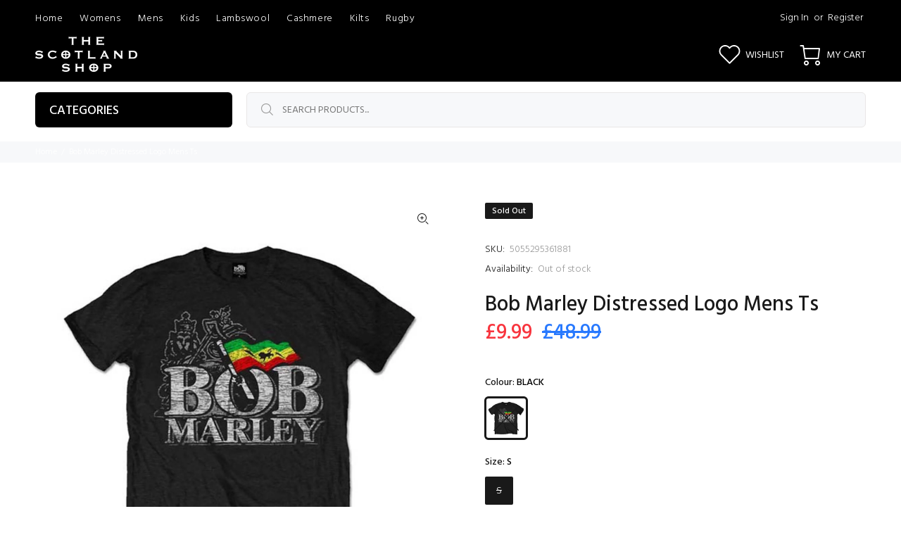

--- FILE ---
content_type: text/javascript; charset=utf-8
request_url: https://www.thescotlandshop.com/products/bob-marley-distressed-logo-mens-ts.js
body_size: 378
content:
{"id":7720350417048,"title":"Bob Marley Distressed Logo Mens Ts","handle":"bob-marley-distressed-logo-mens-ts","description":"Model: BMATS01_BLACK\u003cbr\u003e \u003cbr\u003e \u003cbr\u003e \u003cbr\u003e \u003cbr\u003e","published_at":"2023-09-11T19:39:26+01:00","created_at":"2023-09-11T17:07:27+01:00","vendor":"Rockoff","type":"TOPS \u0026 T-SHIRTS","tags":["Brand_Rockoff","Colour_BLACK","GEEK","MEN","NO IMAGE","On Sale_SALE","Rockoff","SALE","Size_S","T-SHIRT","T-SHIRTS","TOPS \u0026 T-SHIRTS"],"price":999,"price_min":999,"price_max":999,"available":false,"price_varies":false,"compare_at_price":4899,"compare_at_price_min":4899,"compare_at_price_max":4899,"compare_at_price_varies":false,"variants":[{"id":42808273207448,"title":"BLACK \/ S","option1":"BLACK","option2":"S","option3":null,"sku":"5055295361881","requires_shipping":true,"taxable":true,"featured_image":{"id":43243660148888,"product_id":7720350417048,"position":1,"created_at":"2023-09-11T19:31:00+01:00","updated_at":"2023-09-11T19:31:12+01:00","alt":null,"width":1500,"height":1500,"src":"https:\/\/cdn.shopify.com\/s\/files\/1\/0408\/7175\/5928\/files\/BMATS01_BLACK.jpg?v=1694457072","variant_ids":[42808273207448]},"available":false,"name":"Bob Marley Distressed Logo Mens Ts - BLACK \/ S","public_title":"BLACK \/ S","options":["BLACK","S"],"price":999,"weight":0,"compare_at_price":4899,"inventory_management":"shopify","barcode":"5055295361881","featured_media":{"alt":null,"id":36146781454488,"position":1,"preview_image":{"aspect_ratio":1.0,"height":1500,"width":1500,"src":"https:\/\/cdn.shopify.com\/s\/files\/1\/0408\/7175\/5928\/files\/BMATS01_BLACK.jpg?v=1694457072"}},"quantity_rule":{"min":1,"max":null,"increment":1},"quantity_price_breaks":[],"requires_selling_plan":false,"selling_plan_allocations":[]}],"images":["\/\/cdn.shopify.com\/s\/files\/1\/0408\/7175\/5928\/files\/BMATS01_BLACK.jpg?v=1694457072"],"featured_image":"\/\/cdn.shopify.com\/s\/files\/1\/0408\/7175\/5928\/files\/BMATS01_BLACK.jpg?v=1694457072","options":[{"name":"Colour","position":1,"values":["BLACK"]},{"name":"Size","position":2,"values":["S"]}],"url":"\/products\/bob-marley-distressed-logo-mens-ts","media":[{"alt":null,"id":36146781454488,"position":1,"preview_image":{"aspect_ratio":1.0,"height":1500,"width":1500,"src":"https:\/\/cdn.shopify.com\/s\/files\/1\/0408\/7175\/5928\/files\/BMATS01_BLACK.jpg?v=1694457072"},"aspect_ratio":1.0,"height":1500,"media_type":"image","src":"https:\/\/cdn.shopify.com\/s\/files\/1\/0408\/7175\/5928\/files\/BMATS01_BLACK.jpg?v=1694457072","width":1500}],"requires_selling_plan":false,"selling_plan_groups":[]}